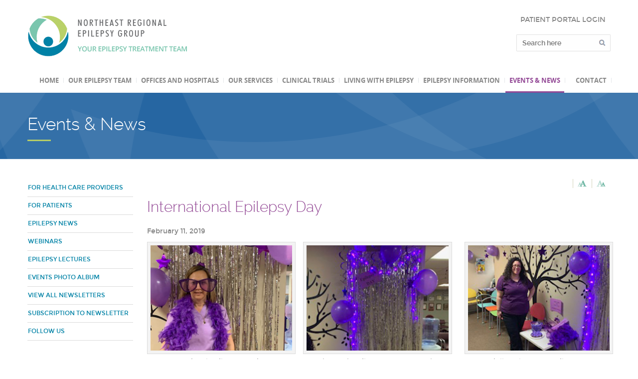

--- FILE ---
content_type: text/html; charset=UTF-8
request_url: https://epilepsygroup.com/events_gallery_detail6-22-160/international-epilepsy-day.htm
body_size: 5001
content:
  
<!DOCTYPE html PUBLIC "-//W3C//DTD XHTML 1.0 Transitional//EN" "http://www.w3.org/TR/xhtml1/DTD/xhtml1-transitional.dtd">
<html xmlns="http://www.w3.org/1999/xhtml">
<head>
    <meta http-equiv="Content-Type" content="text/html; charset=utf-8" />
    	    
    <meta name="Author" 	content="Northeast Regional Epilepsy Group" />
    <meta name="Identifier" content="http://www.epilepsygroup.com" scheme="URI" />
    <meta name="Publisher" 	content="Northeast Regional Epilepsy Group" />
    <meta name="Coverage.jurisdiction" content="USA" />
    <meta name="Creator" 	content="Northeast Regional Epilepsy Group" />
    <meta name="audience" 	content="All" />
    <meta name="Rating" 	content="epilepsia, anticonvulsant, spells, epilepsy, seizures, convulsions, EEG, epilepsy specialists, neurosurgery, vagal nerve, anti epileptic, ketogenic, epilepsy support, memory, Dravet, grand mal, petit mal" />
    <meta name="Distribution" content="Global" />
    <meta name="robots" 	content="index,follow,all" />
    <meta name="revisit-after" content="7 days" />
    <meta name="revisit" 	content="7 days" />
    <meta NAME="language" 	CONTENT="en" /> 
	
    <title>International Epilepsy Day | Northeast Regional Epilepsy Group 
    </title>
	<meta name="description" content="Epillepsy Events Photo Album" />
    <meta name="keywords" content="epillepsy news" />
	    <meta name="google-site-verification" content="zXgX8NCC9uapsWqJgK_LW3EDg29gNXnBU27uLzzpq0s" /> 
    <meta name="msvalidate.01" content="EFE06A1C0DE1462BA9C35D2713139015" />
    
    <link href="/css/styles.css" rel="stylesheet" type="text/css" />
    <link rel="alternate" type="application/rss+xml" title="Northeast Regional Epilepsy Group - RSS Feed" href="https://www.epilepsygroup.com/feed.php" />
    <link rel="shortcut icon" href="https://www.epilepsygroup.com/favicon.ico">
    <link rel="canonical" href="http://www.epilepsygroup.com/" />
    <script src="/js/jquery.min.js" type="text/javascript"></script>
    <script src="/js/jquery.validate.min.js" type="text/javascript"></script>
        <script src="/js/font_switcher.js" type="text/javascript"></script>
    <script src="/js/jquery.anchor.js" type="text/javascript"></script>
    <script src="/js/flexslider/jquery.flexslider-min.js" type="text/javascript"></script>
    <link rel="stylesheet" href="/js/fancybox/jquery.fancybox.min.css" />
    <script src="/js/fancybox/jquery.fancybox.min.js"></script>
    <script src="/js/jquery.bpopup.min.js" type="text/javascript" ></script>
    <script src="/js/imagesloaded.min.js" type="text/javascript" ></script>
    <script src="/js/scripts.js.php" type="text/javascript"></script>
<!-- Esto lo cambie porque accedia a un sitio no-seguro -->
    <script src="/js/buttons.js" type="text/javascript"></script>
    <!--script type="text/javascript" src="https://w.sharethis.com/button/buttons.js"></script-->
    <meta name="viewport" content="width=device-width" />
</head>

<body class="events-&-news" itemscope itemtype="http://schema.org/WebPage">
	<a id="top" name="top"></a>
  <header>
  	<div class="wrapper clearfix" itemscope itemtype="WPHEader">
    	<div id="logo" class="cover"><a href="/">Northeast Regional Epilepsy Group</a></div>
    

<div class="header-form one_third last">
	<div id="btn-login">
		<a href="https://patients.epilepsygroup.com" target="_blank" class="upper">PATIENT PORTAL LOGIN</a>
	</div>
        <form name="frm-search" id="frm-search" method="get" class="validate" action="/search.php">
          <input type="text" name="search" id="search" class="required" placeholder="Search here" />       
          <input type="submit" class="searchsubmit" value="Search"/>
        </form>
      </div>
    </div>  
    
    <div id="main-nav">
      <nav class="main-nav" itemscope itemtype="SiteNavigationElement">
        <ul id="ul-main-menu" class="wrapper">
        <li class=""><a href="/">Home</a></li>
                  <li class="">
          	<a href="/epilepsy-treatment-specialists">Our Epilepsy Team</a>
          							<ul>
							            		<li><a href="/faculty_detail2-1/doctors.htm" class="menu-title">Doctors</a></li>
                          		<li><a href="/faculty_detail2-16/meg-director.htm" class="menu-title">MEG Director</a></li>
                          		<li><a href="/faculty_detail2-12/psychiatrists.htm" class="menu-title">Psychiatrists</a></li>
                          		<li><a href="/faculty_detail2-5/neuropsychologists.htm" class="menu-title">Neuropsychologists</a></li>
                          		<li><a href="/faculty_detail2-14/clinical-psychologists.htm" class="menu-title">Clinical Psychologists</a></li>
                          		<li><a href="/faculty_detail2-8/nurse-practitioners.htm" class="menu-title">Nurse Practitioners</a></li>
                          		<li><a href="/faculty_detail2-9/eeg-technicians.htm" class="menu-title">EEG Technicians</a></li>
                          		<li><a href="/faculty_detail2-4/advocates-and-educational.htm" class="menu-title">Advocates and Educational</a></li>
                          		<li><a href="/faculty_detail2-6/epilepsy-researchers.htm" class="menu-title">Epilepsy Researchers</a></li>
                          		<li><a href="/faculty_detail2-15/nutritionist.htm" class="menu-title">Nutritionist</a></li>
                          		<li><a href="/faculty_detail2-20/managers.htm" class="menu-title">Managers</a></li>
               
            </ul>
						          </li>
  				          <li class="">
          	<a href="/hospitals-epilepsy-treatment">Offices and Hospitals</a>
          							<ul>
							            		<li><a href="/epilepsy-treatment-offices3-8/offices.htm" class="menu-title">Offices</a></li>
                          		<li><a href="/epilepsy-treatment-hospitals3-9/hospitals.htm" class="menu-title">Hospitals</a></li>
               
            </ul>
						          </li>
  				          <li class="">
          	<a href="/seizures-treatment-connecticut">Our Services</a>
          							<ul>
							            		<li><a href="/info4-10/clinical-services.htm" class="menu-title">Clinical Services</a></li>
                          		<li><a href="/diagnostic4-11/epilepsy-diagnosis" class="menu-title">Diagnostic Services</a></li>
                          		<li><a href="/info4-12/treatment.htm" class="menu-title">Treatment</a></li>
               
            </ul>
						          </li>
  				          <li class="">
          	<a href="/clinical-trials23/clinical-trials.htm">Clinical Trials</a>
          							<ul>
							            		<li><a href="/info23-70/open-clinical-studies.htm" class="menu-title">Open Clinical Studies</a></li>
                          		<li><a href="/info23-71/epilepsy-research-in-the-news.htm" class="menu-title">Epilepsy Research in the News</a></li>
               
            </ul>
						          </li>
  				          <li class="">
          	<a href="/living-with-epilepsy">Living with Epilepsy</a>
          							<ul>
							            		<li><a href="/info17-55/living-with-epilepsy.htm" class="menu-title">Living with Epilepsy</a></li>
                          		<li><a href="/info17-60/support-groups.htm" class="menu-title">Support Groups</a></li>
               
            </ul>
						          </li>
  				          <li class="">
          	<a href="/symptoms-epileptic-new-york">Epilepsy Information</a>
          							<ul>
							            		<li><a href="/epilepsy-information5-59/epilepsy-information.htm" class="menu-title">Epilepsy Information</a></li>
                          		<li><a href="/epilepsy-research5-62/epilepsy-and-seizures-research.htm" class="menu-title">Epilepsy and Seizures Research</a></li>
                          		<li><a href="/info5-17/resource-links.htm" class="menu-title">Resource Links</a></li>
               
            </ul>
						          </li>
  				          <li class="active">
          	<a href="/events-news-epilepsy-new-york-new-jersey-connecticut">Events & News</a>
          							<ul>
							            		<li><a href="/news_pp6-19-1/for-health-care-providers.htm" class="menu-title">For Health Care Providers</a></li>
                          		<li><a href="/news_pp6-20-1/for-patients.htm" class="menu-title">For Patients</a></li>
                          		<li><a href="/events6-21/epilepsy-news.htm" class="menu-title">Epilepsy News</a></li>
                          		<li><a href="/webinars6-66/webinars.htm" class="menu-title">Webinars</a></li>
                          		<li><a href="/events_lectures6-67/epilepsy-lectures.htm" class="menu-title">Epilepsy Lectures</a></li>
                          		<li><a href="/gallery6-22/epilepsy-image-gallery-new-york" class="menu-title">Events Photo Album</a></li>
                          		<li><a href="/newsletters_list6-35/view-all-newsletters.htm" class="menu-title">View all newsletters</a></li>
                          		<li><a href="/subscription_newsletter6-36/subscription-to-newsletter.htm" class="menu-title">Subscription to Newsletter</a></li>
                          		<li><a href="/followus6-54/follow-us.htm" class="menu-title">Follow Us</a></li>
               
            </ul>
						          </li>
  				          <li class=" last">
          	<a href="/make-an-appointment-epileptic-seizure-new-york-new-jersey">Contact</a>
          							<ul>
							            		<li><a href="/info8-30/make-an-appointment.htm" class="menu-title">Make an Appointment</a></li>
                          		<li><a href="/info8-56/prescription-refills.htm" class="menu-title">Prescription refills</a></li>
                          		<li><a href="/info8-18/prepare-for-a-visit.htm" class="menu-title">Prepare for a visit</a></li>
                          		<li><a href="/info8-74/insurance-information.htm" class="menu-title">Insurance Information</a></li>
                          		<li><a href="/info8-75/pay-my-bill.htm" class="menu-title">Pay my bill</a></li>
               
            </ul>
						          </li>
  				            <li class="menu-login">
                <a href="https://patients.epilepsygroup.com" target="_blank">PATIENTS LOGIN</a>
            </li>
        </ul>
      </nav>  
    </div>  
    <div id="mobile_links"><a href="#" class="mobile_nav closed">Menu</a></div>
  </header>
 
  	<!-- End menu -->
	
  <div id="top-banner" class="cover">
	<div class="wrapper">
		<h1>Events & News</h1>
    </div>
</div>	
  <div class="wrapper clearfix">
		<ul id="menu-left" class="" itemscope itemtype="SiteNavigationElement">
	    			                <li class="">
                    <a href="/news_pp6-19-1/for-health-care-providers.htm" class="menu-title">For Health Care Providers</a>
                </li>
                        <li class="">
                    <a href="/news_pp6-20-1/for-patients.htm" class="menu-title">For Patients</a>
                </li>
                        <li class="">
                    <a href="/events6-21/epilepsy-news.htm" class="menu-title">Epilepsy News</a>
                </li>
                        <li class="">
                    <a href="/webinars6-66/webinars.htm" class="menu-title">Webinars</a>
                </li>
                        <li class="">
                    <a href="/events_lectures6-67/epilepsy-lectures.htm" class="menu-title">Epilepsy Lectures</a>
                </li>
                        <li class="expanded">
                    <a href="/gallery6-22/epilepsy-image-gallery-new-york" class="menu-title">Events Photo Album</a>
                </li>
                        <li class="">
                    <a href="/newsletters_list6-35/view-all-newsletters.htm" class="menu-title">View all newsletters</a>
                </li>
                        <li class="">
                    <a href="/subscription_newsletter6-36/subscription-to-newsletter.htm" class="menu-title">Subscription to Newsletter</a>
                </li>
                        <li class="">
                    <a href="/followus6-54/follow-us.htm" class="menu-title">Follow Us</a>
                </li>
        	</ul>    <div id="content">
 

	<script type="text/javascript" src="/js/font_switcher.js"></script>
<script type="text/javascript">
      window.onload = function(e) {
      var cookie = readCookie("style");
      var title = cookie ? cookie : getPreferredStyleSheet();
      setActiveStyleSheet(title);
    }
      window.onunload = function(e) {
      var title = getActiveStyleSheet();
      createCookie("style", title, 365);
    }
</script>
<link href="/css/font_normal.css" rel="stylesheet" type="text/css" title="A" />
<link href="/css/font_large.css"  rel="alternate stylesheet" type="text/css" title="A+" />
        
<div id="icons">
    <div class="addthis_toolbox addthis_default_style ">
        <a href="#" onclick="setActiveStyleSheet('A');  return false;" class="font-small"><span></span></a>
        <a href="#" onclick="setActiveStyleSheet('A+'); return false;" class="font-big"><span></span></a>
        <a class="addthis_button_print"></a>
        <a class="addthis_button_email"></a>
    </div>
    <script type="text/javascript">var addthis_config = {"data_track_clickback":true};</script>
    <script type="text/javascript" src="http://s7.addthis.com/js/250/addthis_widget.js#pubid=ariano1976"></script>
</div>      <h2 class="titcolor1">International Epilepsy Day</h2>
       	
      <div>February 11, 2019</div> 
      
   		<div class="clearfix">
			             <div class="one_third " align="center">
                                      <a href="/images/events_gallery/1691.jpg" data-fancybox="group" data-type="image" data-caption="International Epilepsy Day in our Hackensack office!" class="fancybox" >
                    <img src="/images/events_gallery/1691.jpg" width="97%" class="img-all" alt="International Epilepsy Day in our Hackensack office!" title="International Epilepsy Day in our Hackensack office!"  /></a>
                                     <div>International Epilepsy Day in our Hackensack office!</div>
              </div>
                                               <div class="one_third " align="center">
                                      <a href="/images/events_gallery/1692.jpg" data-fancybox="group" data-type="image" data-caption="Hackensack Epilepsy Program decked out for International Epilepsy Day" class="fancybox" >
                    <img src="/images/events_gallery/1692.jpg" width="97%" class="img-all" alt="Hackensack Epilepsy Program decked out for International Epilepsy Day" title="Hackensack Epilepsy Program decked out for International Epilepsy Day"  /></a>
                                     <div>Hackensack Epilepsy Program decked out for International Epilepsy Day</div>
              </div>
                                               <div class="one_third last" align="center">
                                      <a href="/images/events_gallery/1693.jpg" data-fancybox="group" data-type="image" data-caption="Danielle celebrated Epilepsy Day" class="fancybox" >
                    <img src="/images/events_gallery/1693.jpg" width="97%" class="img-all" alt="Danielle celebrated Epilepsy Day" title="Danielle celebrated Epilepsy Day"  /></a>
                                     <div>Danielle celebrated Epilepsy Day</div>
              </div>
                            	<div class="clearfix"></div>
                                               <div class="one_third " align="center">
                                      <a href="/images/events_gallery/1694.jpg" data-fancybox="group" data-type="image" data-caption="International Epilepsy Day banner" class="fancybox" >
                    <img src="/images/events_gallery/1694.jpg" width="97%" class="img-all" alt="International Epilepsy Day banner" title="International Epilepsy Day banner"  /></a>
                                     <div>International Epilepsy Day banner</div>
              </div>
                                               <div class="one_third " align="center">
                                      <a href="/images/events_gallery/1695.jpg" data-fancybox="group" data-type="image" data-caption="International Epilepsy Day in New Jersey" class="fancybox" >
                    <img src="/images/events_gallery/1695.jpg" width="97%" class="img-all" alt="International Epilepsy Day in New Jersey" title="International Epilepsy Day in New Jersey"  /></a>
                                     <div>International Epilepsy Day in New Jersey</div>
              </div>
                                               <div class="one_third last" align="center">
                                      <a href="/images/events_gallery/1696.jpg" data-fancybox="group" data-type="image" data-caption="International Epilepsy Day -take a selfie" class="fancybox" >
                    <img src="/images/events_gallery/1696.jpg" width="97%" class="img-all" alt="International Epilepsy Day -take a selfie" title="International Epilepsy Day -take a selfie"  /></a>
                                     <div>International Epilepsy Day -take a selfie</div>
              </div>
                            	<div class="clearfix"></div>
                                               <div class="one_third " align="center">
                                      <a href="/images/events_gallery/1697.jpg" data-fancybox="group" data-type="image" data-caption="International Epilepsy Day -take a selfie" class="fancybox" >
                    <img src="/images/events_gallery/1697.jpg" width="97%" class="img-all" alt="International Epilepsy Day -take a selfie" title="International Epilepsy Day -take a selfie"  /></a>
                                     <div>International Epilepsy Day -take a selfie</div>
              </div>
                                               <div class="one_third " align="center">
                                      <a href="/images/events_gallery/1698.jpg" data-fancybox="group" data-type="image" data-caption="International Epilepsy Day-let's wear purple" class="fancybox" >
                    <img src="/images/events_gallery/1698.jpg" width="97%" class="img-all" alt="International Epilepsy Day-let's wear purple" title="International Epilepsy Day-let's wear purple"  /></a>
                                     <div>International Epilepsy Day-let's wear purple</div>
              </div>
                                               <div class="one_third last" align="center">
                                      <a href="/images/events_gallery/1699.jpg" data-fancybox="group" data-type="image" data-caption="Awareness ribbons" class="fancybox" >
                    <img src="/images/events_gallery/1699.jpg" width="97%" class="img-all" alt="Awareness ribbons" title="Awareness ribbons"  /></a>
                                     <div>Awareness ribbons</div>
              </div>
                            	<div class="clearfix"></div>
                                               <div class="one_third " align="center">
                                      <a href="/images/events_gallery/1700.jpg" data-fancybox="group" data-type="image" data-caption="International Epilepsy Day in Morristown, NJ" class="fancybox" >
                    <img src="/images/events_gallery/1700.jpg" width="97%" class="img-all" alt="International Epilepsy Day in Morristown, NJ" title="International Epilepsy Day in Morristown, NJ"  /></a>
                                     <div>International Epilepsy Day in Morristown, NJ</div>
              </div>
                                               <div class="one_third " align="center">
                                      <a href="/images/events_gallery/1701.jpg" data-fancybox="group" data-type="image" data-caption="Morristown Northeast Regional Epilepsy Group" class="fancybox" >
                    <img src="/images/events_gallery/1701.jpg" width="97%" class="img-all" alt="Morristown Northeast Regional Epilepsy Group" title="Morristown Northeast Regional Epilepsy Group"  /></a>
                                     <div>Morristown Northeast Regional Epilepsy Group</div>
              </div>
                                               <div class="one_third last" align="center">
                                      <a href="/images/events_gallery/1702.jpg" data-fancybox="group" data-type="image" data-caption="Morristown Northeast Regional Epilepsy Group International Epilepsy Day" class="fancybox" >
                    <img src="/images/events_gallery/1702.jpg" width="97%" class="img-all" alt="Morristown Northeast Regional Epilepsy Group International Epilepsy Day" title="Morristown Northeast Regional Epilepsy Group International Epilepsy Day"  /></a>
                                     <div>Morristown Northeast Regional Epilepsy Group International Epilepsy Day</div>
              </div>
                            	<div class="clearfix"></div>
                                               <div class="one_third " align="center">
                                      <a href="/images/events_gallery/1703.jpg" data-fancybox="group" data-type="image" data-caption="Offices in purple for International Epilepsy Day " class="fancybox" >
                    <img src="/images/events_gallery/1703.jpg" width="97%" class="img-all" alt="Offices in purple for International Epilepsy Day " title="Offices in purple for International Epilepsy Day "  /></a>
                                     <div>Offices in purple for International Epilepsy Day </div>
              </div>
                                               <div class="one_third " align="center">
                                      <a href="/images/events_gallery/1704.jpg" data-fancybox="group" data-type="image" data-caption="International Epilepsy Day Northeast Regional Epilepsy style" class="fancybox" >
                    <img src="/images/events_gallery/1704.jpg" width="97%" class="img-all" alt="International Epilepsy Day Northeast Regional Epilepsy style" title="International Epilepsy Day Northeast Regional Epilepsy style"  /></a>
                                     <div>International Epilepsy Day Northeast Regional Epilepsy style</div>
              </div>
                                               <div class="one_third last" align="center">
                                      <a href="/images/events_gallery/1705.jpg" data-fancybox="group" data-type="image" data-caption="The whole office participated in International Epilepsy Day  " class="fancybox" >
                    <img src="/images/events_gallery/1705.jpg" width="97%" class="img-all" alt="The whole office participated in International Epilepsy Day  " title="The whole office participated in International Epilepsy Day  "  /></a>
                                     <div>The whole office participated in International Epilepsy Day  </div>
              </div>
                            	<div class="clearfix"></div>
                                               <div class="one_third " align="center">
                                      <a href="/images/events_gallery/1706.jpg" data-fancybox="group" data-type="image" data-caption="Epilepsy awareness by Northeast Regional Epilepsy Group" class="fancybox" >
                    <img src="/images/events_gallery/1706.jpg" width="97%" class="img-all" alt="Epilepsy awareness by Northeast Regional Epilepsy Group" title="Epilepsy awareness by Northeast Regional Epilepsy Group"  /></a>
                                     <div>Epilepsy awareness by Northeast Regional Epilepsy Group</div>
              </div>
                                               <div class="one_third " align="center">
                                      <a href="/images/events_gallery/1707.jpg" data-fancybox="group" data-type="image" data-caption="2019 International Epilepsy Day " class="fancybox" >
                    <img src="/images/events_gallery/1707.jpg" width="97%" class="img-all" alt="2019 International Epilepsy Day " title="2019 International Epilepsy Day "  /></a>
                                     <div>2019 International Epilepsy Day </div>
              </div>
                                               <div class="one_third last" align="center">
                                      <a href="/images/events_gallery/1708.jpg" data-fancybox="group" data-type="image" data-caption="Epilepsy Awareness in New Jersey 2019" class="fancybox" >
                    <img src="/images/events_gallery/1708.jpg" width="97%" class="img-all" alt="Epilepsy Awareness in New Jersey 2019" title="Epilepsy Awareness in New Jersey 2019"  /></a>
                                     <div>Epilepsy Awareness in New Jersey 2019</div>
              </div>
                            	<div class="clearfix"></div>
                                               <div class="one_third " align="center">
                                      <a href="/images/events_gallery/1709.jpg" data-fancybox="group" data-type="image" data-caption="Delicious purple treats for International Epilepsy Day " class="fancybox" >
                    <img src="/images/events_gallery/1709.jpg" width="97%" class="img-all" alt="Delicious purple treats for International Epilepsy Day " title="Delicious purple treats for International Epilepsy Day "  /></a>
                                     <div>Delicious purple treats for International Epilepsy Day </div>
              </div>
                                               <div class="one_third " align="center">
                                      <a href="/images/events_gallery/1710.jpg" data-fancybox="group" data-type="image" data-caption="Raising epilepsy awareness through face painting" class="fancybox" >
                    <img src="/images/events_gallery/1710.jpg" width="97%" class="img-all" alt="Raising epilepsy awareness through face painting" title="Raising epilepsy awareness through face painting"  /></a>
                                     <div>Raising epilepsy awareness through face painting</div>
              </div>
                                               <div class="one_third last" align="center">
                                      <a href="/images/events_gallery/1711.jpg" data-fancybox="group" data-type="image" data-caption="Raising epilepsy awareness through face painting" class="fancybox" >
                    <img src="/images/events_gallery/1711.jpg" width="97%" class="img-all" alt="Raising epilepsy awareness through face painting" title="Raising epilepsy awareness through face painting"  /></a>
                                     <div>Raising epilepsy awareness through face painting</div>
              </div>
                            	<div class="clearfix"></div>
                                               <div class="one_third " align="center">
                                      <a href="/images/events_gallery/1712.jpg" data-fancybox="group" data-type="image" data-caption="Raising epilepsy awareness through face painting" class="fancybox" >
                    <img src="/images/events_gallery/1712.jpg" width="97%" class="img-all" alt="Raising epilepsy awareness through face painting" title="Raising epilepsy awareness through face painting"  /></a>
                                     <div>Raising epilepsy awareness through face painting</div>
              </div>
                                               <div class="one_third " align="center">
                                      <a href="/images/events_gallery/1713.jpg" data-fancybox="group" data-type="image" data-caption="Kim, Lillie,  Sonya, Kelsey on International Epilepsy Day " class="fancybox" >
                    <img src="/images/events_gallery/1713.jpg" width="97%" class="img-all" alt="Kim, Lillie,  Sonya, Kelsey on International Epilepsy Day " title="Kim, Lillie,  Sonya, Kelsey on International Epilepsy Day "  /></a>
                                     <div>Kim, Lillie,  Sonya, Kelsey on International Epilepsy Day </div>
              </div>
                                               <div class="one_third last" align="center">
                                      <a href="/images/events_gallery/1714.jpg" data-fancybox="group" data-type="image" data-caption="International Epilepsy Day at our White Plains office" class="fancybox" >
                    <img src="/images/events_gallery/1714.jpg" width="97%" class="img-all" alt="International Epilepsy Day at our White Plains office" title="International Epilepsy Day at our White Plains office"  /></a>
                                     <div>International Epilepsy Day at our White Plains office</div>
              </div>
                            	<div class="clearfix"></div>
                                               <div class="one_third " align="center">
                                      <a href="/images/events_gallery/1715.jpg" data-fancybox="group" data-type="image" data-caption="White Plains office raising epilepsy awareness" class="fancybox" >
                    <img src="/images/events_gallery/1715.jpg" width="97%" class="img-all" alt="White Plains office raising epilepsy awareness" title="White Plains office raising epilepsy awareness"  /></a>
                                     <div>White Plains office raising epilepsy awareness</div>
              </div>
                                       </div>
     
  <p align="right"><a href="javascript: history.go(-1)">Back</a></p>
  <br />
  	   
		</div> <!-- end main content -->
	</div> <!-- end wrapper -->
    
    <footer class="cover">
		 <div class="wrapper clearfix">
       		 <div class="one_third widget">
             	<h4 class="widgettitle">Contact Us</h4>
                <div class="p20">Our offices are open Monday through Friday 9-5PM. 
                Our phone hours are Monday through Friday from 9-12 and 1-5.  If you call after hours, you will be able
                to speak to our call service. <br />
                There is always a doctor on call for emergencies.
               </div>
 				<hr />
                <div class="address">
                	<a href="https://xenapp.epilepsygroup.com/" target="new"> </a>
                    <p>20 Prospect Avenue, Suite 800 </p>
                    <p>Hackensack, New Jersey 07601 </p>
                    <p>Tel (201) 343-6676 / Fax (201) 343-6689</p>
                </div>
             </div>
             
             <div class="one_third widget appointments border">
             	<h4 class="widgettitle">Appointments</h4>
                To make an appointment in New York <br />
                914-428-9213<br />
                <a href="mailto:epilepsyny@epilepsygroup.com">epilepsyny@epilepsygroup.com</a><br /><br />
                
                To make an appointment in New Jersey<br />
                201-343-6676<br />
                <a href="mailto:epilepsynj@epilepsygroup.com">epilepsynj@epilepsygroup.com</a><br />
             </div>
             
             <div class="one_third widget border last">
             	<h4 class="widgettitle">Offices and Hospitals</h4>
                <p class="p20">We have epilepsy hospital units and offices
throughout New York and New Jersey staffed by
our epilepsy and seizure disorders specialists. </p>
				<a href="/hospitals-epilepsy-treatment" class="button white">Find the Nearest</a>
             </div>
         </div>   
    </footer>	
    
    
    <div id="footer-bottom">
    	<div id="gotop"><a href="#top" class="anchor">Go Top</a></div>
    	<div class="wrapper clearfix">
       		 <div class="two_third">
             	&copy; Copyright Northeast Regional Epilepsy Group 2010 - 2026. All rights reserved
             </div>
             <div class="one_third" align="right">
             	<a href="">Disclaimer</a> - <a href="https://www.pisotres.agency" target="p3">Developed by PisoTres</a>
             </div>
        </div>
    </div>

</body>
</html>    


--- FILE ---
content_type: text/html; charset=UTF-8
request_url: https://epilepsygroup.com/js/scripts.js.php
body_size: 1643
content:


jQuery(document).ready(function($){
	//$('.validate').validate();
    $('form.validate').each(function(key, form) {   //selects every <form> on page
        $(this).validate({        	// initialize validate() on each form
            // your options       	//set your options inside
        });
	});

	jQuery.extend(jQuery.validator.messages, { required: "", email: "" }); // form validation
	
    jQuery("a.anchor").anchorAnimate({ speed : 500, margin: 0 })
  
  	$(".fancybox").fancybox({
		// Options will go here
	});
    
    // FOR HOMEPAGE
    imagesLoaded( '.home-news', function() {
        makeSameHeight() ;	
    });
    function makeSameHeight() {;
		win_width = $(window).width();
		$(".box-news").css('min-height','inherit');
		if (win_width > 759) {
			//$(".block-container").each(function(){
				var currentTallest = 0;
				$('.box-news').each(function(i){
					if ($(this).height() > currentTallest) { currentTallest = $(this).height(); }
                    //alert (currentTallest);
                    $(this).css({'min-height': currentTallest}); 
				});
				
			//});
		}
	}
    $('.flexslider').flexslider({
        animation: "fade",
		touch: true,
		controlNav: true, directionNav: true,
		prevText : '',
		nextText: '',
		animationLoop: true,
		smoothHeight: true,
		slideshow: true, 
		itemMargin: 0,
		slideshowSpeed: 8000, 				//Integer: Set the speed of the slideshow cycling, in milliseconds
		animationSpeed: 1500
      });
      
      
      /***** Mobile Nav *******/
        //et_duplicate_menu( $('#menu-main-menu'), $('.mobile_nav'), 'mobile_menu', 'et_mobile_menu' );
        et_duplicate_menu( $('#ul-main-menu'), $('.mobile_nav'), 'mobile_menu', 'et_mobile_menu' );
        function et_duplicate_menu( menu, append_to, menu_id, menu_class ){
            var $cloned_nav;
            menu.clone().attr('id',menu_id).removeClass().attr('class',menu_class).appendTo( append_to );
            $cloned_nav = append_to.find('> ul');
            //$cloned_nav.find('.menu_slide').remove();
            $cloned_nav.find('li:first').addClass('et_first_mobile_item');
            append_to.click( function(){
                if ( $(this).hasClass('closed') ){
                    $(this).removeClass( 'closed' ).addClass( 'opened' );
                    $cloned_nav.slideDown( 500 );
                } else {
                    $(this).removeClass( 'opened' ).addClass( 'closed' );
                    $cloned_nav.slideUp( 500 );
                }
                return false;
            } );
            
            append_to.find('a').click( function(event){
                event.stopPropagation();
            } );
        }
    
    
      prepareEncuesta();
      function prepareEncuesta() {
		$('#bpopup_modal').hide();
		$('#send_enc').click(function() {
			$('#bpopup_modal').bPopup();
			$('#bpopup_modal').submit();
		});
		$('#ver_res').click(function() {
			$('#bpopup_modal').bPopup();
			$('#bpopup_modal').submit();
		});
		$('#bpopup_close').click(function() {
			$('#bpopup_modal').bPopup().close();
		});
	}
      
});

function IsEmail(sMail)  {
  var iLastPos = sMail.length - 1;
  for (var iPos = 0; iPos <= iLastPos; iPos++)
	if (sMail.charAt(iPos) < "!" || sMail.charAt(iPos) > "~") return false;
	iPos = sMail.indexOf("@");
	if (iPos < 1 || iLastPos == iPos || sMail.charAt(iLastPos) == "." || sMail.indexOf("@", iPos + 1) >= 0 || sMail.indexOf(".", iPos + 1) < iPos + 2)  return false;
	return true;
}

//-----------------------------------------------------
//--- FILE UPLOADS ------------------------------------
//-----------------------------------------------------

function upload(type, rename, field, field_img, dest,width,height,max_size){
	win = window.open("file_upload.php?dest=" + dest + "&field=" + field + "&field_img=" + field_img + "&rename=" + rename + "&type=" + type + "&width=" + width + "&height=" + height + "&max_size=" + max_size,"Upload","width=400,height=210,top=150,left=150");
	win.focus();
}

function changeImage (img1, img2) {
  img = getElementById(img1); 
  img.src = img2
  //return true;
}

function movepic(img_name,img_src) {
	document[img_name].src=img_src;
}

function borrar(img, field) {
	window.open("file_upload.php?borrar=" + img + "&field=" + field,"Borrar","width=366,height=210,top=150,left=150");
}


--- FILE ---
content_type: text/css
request_url: https://epilepsygroup.com/css/font_normal.css
body_size: 113
content:
body {
	/*font-size: 12px;*/
}

#content { font-size:14px; line-height:1.6em; }

#content .titcolor1, #content .titcolor3 {  }

--- FILE ---
content_type: text/css
request_url: https://epilepsygroup.com/css/font_large.css
body_size: 138
content:
body {
	/*font-size: 14px;*/
}

#section .text, .text {
	/*font-size: 14px;*/
}

#content { font-size: 15px; line-height:1.7em ; }

#content .titcolor1, #content .titcolor3 { /*font-size:16px; */ }

--- FILE ---
content_type: application/javascript
request_url: https://epilepsygroup.com/js/jquery.anchor.js
body_size: 322
content:
jQuery.fn.anchorAnimate = function(settings) {
 	settings = jQuery.extend({
		speed : 1100
	}, settings);
	return this.each(function(){
		var caller = this
		jQuery(caller).click(function (event) {	
			event.preventDefault()
			var locationHref = window.location.href
			var elementClick = jQuery(caller).attr("href")
			
			var destination = jQuery(elementClick).offset().top;
			jQuery("html:not(:animated),body:not(:animated)").animate({ scrollTop: destination}, settings.speed, function() {
				window.location.hash = elementClick
			});
		  	return false;
		})
	})
}